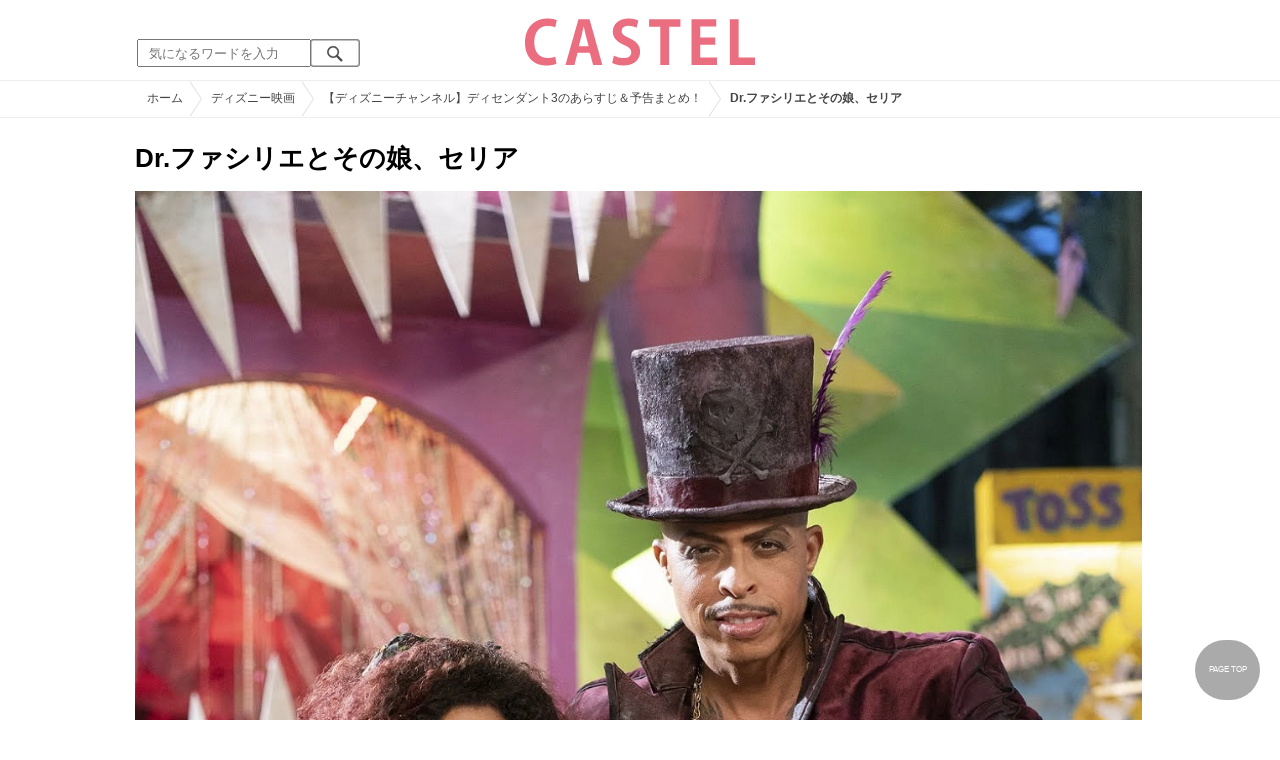

--- FILE ---
content_type: text/html; charset=UTF-8
request_url: https://castel.jp/item/34769/
body_size: 10022
content:
<!DOCTYPE html>
<html lang="ja">
<head>
    <meta charset="utf-8">
    <meta http-equiv="X-UA-Compatible" content="IE=edge">
    <meta name="viewport" content="width=device-width,initial-scale=1.0,minimum-scale=1.0,maximum-scale=0.6667,user-scalable=no">
    <meta name="theme-color" content="#ffffff">
    <title>Dr.ファシリエとその娘、セリア| キャステル | CASTEL ディズニー情報</title>
    <meta name="keywords" content="ディズニー,ディズニーランド,ディズニーシー,待ち時間,混雑,アトラクション">
    <meta name="description" content="キャステルはディズニーランド・ディズニーシーを中心とするテーマパーク情報メディアです。アトラクションやレストラン、ショーやパレードから、映画やキャラクターまでの情報をお届け。">
    <meta name="copyright" content="Copyright 2026, Gening, inc. All Rights Reserved.">
    <meta name="viewport" content="width=device-width, initial-scale=1.0">
    <meta name="google-site-verification" content="t7uypcNEhayHmM5sa53RsGrvs7P-glukPbP_vUJ9ygM"/>
    <meta http-equiv="X-UA-Compatible" content="IE=edge">
    <meta property="og:title" content="Dr.ファシリエとその娘、セリア| キャステル | CASTEL ディズニー情報">
    <meta property="og:type" content="website">
    <meta property="og:url" content="https://castel.jp/item/34769/">
    <meta property="og:image" content="https://c04.castel.jp/1200x/0/dr-facilier-and-his-daughter-celia-j34769.jpg?mod=20230209110357">
    <meta property="og:site_name" content="Dr.ファシリエとその娘、セリア| キャステル | CASTEL ディズニー情報">
    <meta property="og:description" content="キャステルはディズニーランド・ディズニーシーを中心とするテーマパーク情報メディアです。アトラクションやレストラン、ショーやパレードから、映画やキャラクターまでの情報をお届け。">
    <meta property="fb:app_id" content="1853726054872524">
    <meta name="twitter:card" content="summary_large_image">
    <meta name="twitter:site" content="@castel_tw">
    <meta name="twitter:title" content="Dr.ファシリエとその娘、セリア| キャステル | CASTEL ディズニー情報">
    <meta name="twitter:description" content="キャステルはディズニーランド・ディズニーシーを中心とするテーマパーク情報メディアです。アトラクションやレストラン、ショーやパレードから、映画やキャラクターまでの情報をお届け。">
    <meta name="twitter:image" content="https://c04.castel.jp/1200x/0/dr-facilier-and-his-daughter-celia-j34769.jpg?mod=20230209110357">
    <meta name="twitter:app:country" content="JP">
    <link rel="apple-touch-icon" href="/img/logo/logo180.png"/>
    <link rel="apple-touch-icon-precomposed" href="/img/logo/logo180.png">
    <meta name="apple-mobile-web-app-title" content="CASTEL"/>
    
    <link rel="preload" href="/css/scss/commonbase.css?id=adf28b6213f7afddc539a44cefaf0239" as="style"/>
    <link rel="stylesheet" media="screen,print" href="/css/scss/commonbase.css?id=adf28b6213f7afddc539a44cefaf0239"/>
    <link href="/img/common/favicon.ico" rel="shortcut icon" type="image/vnd.microsoft.icon">
    
    <link rel='preconnect dns-prefetch' href="www.google.com/analytics/analytics/" />
    <link rel='preconnect dns-prefetch' href="www.doubleclickbygoogle.com/" />
    <link rel="dns-prefetch" href="https://securepubads.g.doubleclick.net">
    <link rel="preconnect" href="https://securepubads.g.doubleclick.net" crossorigin>

<link rel="preload" as="image" href="https://c04.castel.jp/1200x/0/dr-facilier-and-his-daughter-celia-j34769.jpg?mod=20230209110357"/>
<!-- Google Tag Manager Start-->
    <script>
        (function (w, d, s, l, i) {
            w[l] = w[l] || [];
            w[l].push({
                'gtm.start':
                    new Date().getTime(), event: 'gtm.js'
            });
            var f = d.getElementsByTagName(s)[0],
                j = d.createElement(s), dl = l != 'dataLayer' ? '&l=' + l : '';
            j.async = true;
            j.src =
                'https://www.googletagmanager.com/gtm.js?id=' + i + dl;
            f.parentNode.insertBefore(j, f);
        })(window, document, 'script', 'dataLayer', 'GTM-59MZQZT');
    </script>
    <!-- Google Tag Manager End-->
<script type="text/javascript" src="/js/lazym.js?id=893f9905a60886deafca08966f099d0c" async></script>
    <link rel="stylesheet" href="/css/scss/picture.css?id=87edbd55604207c5d24ceccba872cbd4" />
    <style type="text/css">
        /*@media screen and (min-width: 0) and (max-width: 1009px) {*/
    div.picture_area img {
        aspect-ratio: 0.666;
    }
    /* } */
        </style>
    <script type="text/javascript">

        // 1セッション1回だけ表示
        function castelShowInterstitial() {
            if (!window.googletag || !castelInterstitialSlot) return;

            // モバイルだけ
            if (window.innerWidth > 768) return;

            var sessionKey = 'castel_interstitial_shown';
            // if (sessionStorage.getItem(sessionKey) === '1') return;

            googletag.cmd.push(function () {
                googletag.display(castelInterstitialSlot);
                sessionStorage.setItem(sessionKey, '1');
            });
        }

        (function () {
            var fired = false;

            function onScrollForInterstitial() {
                if (fired) return;

                var scrollTop = window.scrollY || window.pageYOffset;
                var docHeight = document.documentElement.scrollHeight;
                var winHeight = window.innerHeight;

                var scrollRatio = (scrollTop + winHeight) / docHeight;

                // 70% 以上読んだら表示
                console.log(scrollRatio);

                if (scrollRatio > 0.7) {
                    fired = true;

                    window.removeEventListener('scroll', onScrollForInterstitial);

                    // ほんの少しディレイを入れて、ガタつきを避ける
                    setTimeout(function () {
                        castelShowInterstitial();
                    }, 500);
                }
            }

            window.addEventListener('scroll', onScrollForInterstitial);
        })();
    </script>

    <!-- DFPOnly head start -->
<script async src="https://securepubads.g.doubleclick.net/tag/js/gpt.js"></script>
<script>
    var googletag = googletag || {};
    googletag.cmd = googletag.cmd || [];
</script>
<!-- DFP head end -->
<script>

</script>
<script async src="https://platform.twitter.com/widgets.js" charset="utf-8"></script>
</head>
<body class="">
<!-- Google Tag Manager (noscript) -->
    <noscript>
        <iframe src="https://www.googletagmanager.com/ns.html?id=GTM-59MZQZT" height="0" width="0" style="display:none;visibility:hidden"></iframe>
    </noscript>
    <!-- End Google Tag Manager (noscript) -->
<!-- ヘッダー -->
<header>
    <table>
        <tbody>
        <tr>
            <td class="search">
                <img id="search_btn_sp" src="/img/common/search_btn_sp.svg" height="22" width="22" alt="検索" style="padding-left: 8px;"/>
                
                <div class="share_btn pc">
                    <a href="https://x.com/castel_tw" class="twitter-follow-button" data-show-count="false" data-lang="ja" data-show-screen-name="false"></a>
                    <div class="fb-like" data-href="https://www.facebook.com/casteljp/" data-layout="button_count" data-action="like" data-share="false"></div>
                </div>
                <!-- PC検索 -->
                <form class="pc" id="searchForm" method="get" action="https://castel.jp/search/" accept-charset="UTF-8">
                    <input type="text" name="q" id="q_pc" placeholder="気になるワードを入力" class="search_input" value="">
                    <input type="submit" value="" class="search_button">
                </form>
            </td>
            <td class="logo">
                <a href="https://castel.jp">
                    <picture>
                                                    <source type="image/svg+xml" srcset="/img/logo/castel.svg"/>
                                                <img src="/img/logo/top.png" width="138" height="30" alt="テーマパークメディア　キャステル" title="キャステル CASTEL" />
                    </picture>
                </a>
            </td>
            <td id="mypage_menu">
                            </td>
        </tr>
        </tbody>
    </table>

    <!-- SP検索 -->
    <div id="search_box_sp">
        <form id="search_form" method="get" action="https://castel.jp/search/" accept-charset="UTF-8">
            <input type="text" name="q" id="q" placeholder="気になるワードを入力" value="">
        </form>
    </div>

                        <nav id="nav_sp" class="top_nav">
                <ul>

            <li class="pc"><a href="https://castel.jp">ホーム</a></li>
            
                                    <li><a href="https://castel.jp/tdr/event/">新着情報</a></li>
                                                <li><a href="https://castel.jp/tdl/">ディズニーランド</a></li>
                                                <li><a href="https://castel.jp/tds/">ディズニーシー </a></li>
                                                <li><a href="https://castel.jp/usj/">USJ</a></li>
                                                <li><a href="https://castel.jp/report/">CASTEL編集部</a></li>
                                                <li><a href="https://castel.jp/tdr/ticket/">チケット</a></li>
                                                <li><a href="https://castel.jp/tdr/newarea/">新エリア</a></li>
                                                <li><a href="https://castel.jp/tdr/disney-hotel/">ディズニーホテル</a></li>
                                                <li><a href="https://castel.jp/tdr/goods/">ディズニー・お土産</a></li>
                                                <li><a href="https://castel.jp/tdr/disney-hotel-vacancy/">ホテル空室</a></li>
                                                <li><a href="https://castel.jp/tdr/character/">キャラクター</a></li>
                                                <li><a href="https://castel.jp/movies/">ディズニー映画</a></li>
                                                <li><a href="https://castel.jp/tdr/tips/">ディズニー豆知識</a></li>
                                                <li><a href="https://castel.jp/abroad/">海外ディズニー</a></li>
                                                <li><a href="https://castel.jp/abroad-universal-studio/">海外ユニバ</a></li>
                                                <li><a href="https://castel.jp/otherpark/">国内テーマパーク</a></li>
                                                <li><a href="https://castel.jp/other/">その他</a></li>
                            
        
    
</ul>            </nav>
            </header>
    <div class="breadcrumb">
        <ul class="breadcrumb" itemscope itemtype="https://schema.org/BreadcrumbList">
                        <li itemprop="itemListElement" itemscope itemtype="https://schema.org/ListItem">
                <a itemprop="item" itemid="https://castel.jp" href="https://castel.jp"><span itemprop="name">ホーム</span></a>
                <meta itemprop="position" content="1" />
            </li>
                                <li itemprop="itemListElement" itemscope itemtype="https://schema.org/ListItem">
                <a itemprop="item" itemid="https://castel.jp/movies/" href="https://castel.jp/movies/"><span itemprop="name">ディズニー映画</span></a>
                <meta itemprop="position" content="2" />
            </li>
                                <li itemprop="itemListElement" itemscope itemtype="https://schema.org/ListItem">
                <a itemprop="item" itemid="https://castel.jp/p/2598" href="https://castel.jp/p/2598"><span itemprop="name">【ディズニーチャンネル】ディセンダント3のあらすじ＆予告まとめ！</span></a>
                <meta itemprop="position" content="3" />
            </li>
                                <li itemprop="itemListElement" itemscope itemtype="https://schema.org/ListItem">
                <strong><span itemprop="name">Dr.ファシリエとその娘、セリア</span></strong>
                <meta itemprop="position" content="4" />
            </li>
            </ul>

    </div>
<div id="wrapper" class="clearfix">
    <!-- 左コンテンツ -->
    <div class="content_left">

        <div id="main">
            <h1>Dr.ファシリエとその娘、セリア</h1>
            <div class="picture_area">
                                    
                    <picture>
                        <source type="image/webp" srcset="https://c04.castel.jp/400x/0/dr-facilier-and-his-daughter-celia-j34769.webp?mod=20230209110357 400w, https://c04.castel.jp/800x/0/dr-facilier-and-his-daughter-celia-j34769.webp?mod=20230209110357 800w, https://c04.castel.jp/1200x/0/dr-facilier-and-his-daughter-celia-j34769.webp?mod=20230209110357 1200w" />
                        <img style="width: 100%;" src="https://c04.castel.jp/1200x/0/dr-facilier-and-his-daughter-celia-j34769.jpg?mod=20230209110357" alt="Dr.ファシリエとその娘、セリア" />
                    </picture>
                            </div>

            
                                                <div class="olc">
                        <span class="source">(C)<a href="https://shows.disney.com/" target="_blank">Disney</a></span>
                    </div>
                
            
            <!-- シェアボタン -->
            <div class="articleInfo clearfix">
                <!-- 記事シェア(PC/SP共通)-->
                <ul class="share">
    <!--Twitter-->
    <li class="entry-social-tw">
        <a href="http://twitter.com/intent/tweet?text=https%3A%2F%2Fcastel.jp%2Fitem%2F34769%2F+Dr.%E3%83%95%E3%82%A1%E3%82%B7%E3%83%AA%E3%82%A8%E3%81%A8%E3%81%9D%E3%81%AE%E5%A8%98%E3%80%81%E3%82%BB%E3%83%AA%E3%82%A2" data-text="https%3A%2F%2Fcastel.jp%2Fitem%2F34769%2F+Dr.%E3%83%95%E3%82%A1%E3%82%B7%E3%83%AA%E3%82%A8%E3%81%A8%E3%81%9D%E3%81%AE%E5%A8%98%E3%80%81%E3%82%BB%E3%83%AA%E3%82%A2" class="twitter-button" target="_blank">
            <img src="/assets/images/icon_twtr.svg" alt="twitter" height="24" width="24" />
            <span class="twitter-count .share-text"><i class="fab"></i></span><br>
            <span class="share-text">Twitter</span>
        </a>
    </li>
    <!--LINE-->
    <li class="entry-social-line">
        <a class="line-button" href="http://line.me/R/msg/text/?Dr.%E3%83%95%E3%82%A1%E3%82%B7%E3%83%AA%E3%82%A8%E3%81%A8%E3%81%9D%E3%81%AE%E5%A8%98%E3%80%81%E3%82%BB%E3%83%AA%E3%82%A2+https%3A%2F%2Fcastel.jp%2Fitem%2F34769%2F" target="_blank">
            <img src="/assets/images/icon_line.svg" alt="line" height="24" width="24" /><br>
            <span class="share-text">LINE</span>
        </a>
    </li>
    <!--はてなブックマーク-->
    <li class="entry-social-hatena">
        <a href="http://b.hatena.ne.jp/entry/https://castel.jp/item/34769/" class="hatena-bookmark-button" target="_blank" data-hatena-bookmark-title="Dr.ファシリエとその娘、セリア" data-hatena-bookmark-layout="simple" title="このエントリーをはてなブックマークに追加" target="_blank">
            <img src="/assets/images/icon_hatena.svg" alt="hatena" height="24" width="24" /><br>
            <span class="share-text">Bookmark!</span>
        </a>
    </li>
    <!-- Facebook -->
    <li class="entry-social-fb">
        <a href="http://www.facebook.com/share.php?u=https://castel.jp/item/34769/" class="facebook-button" onclick="window.open(this.href,'FaceBookWindow','width=650,height=450,menubar=no,toolbar=no,scrollbars=yes');return false;" title="Facebookでシェア" target="_blank">
            <img src="/assets/images/icon_fb.svg" alt="facebook" height="24" width="24" />
            <span class="share-text">Facebook</span>
        </a>
    </li>
    <!-- Clipped -->
    </ul>




















































            </div>
        </div>
        
        <!-- 関連するキーワード -->
        <div id="content">
            
            <h2 class="ttl_sp">「Dr.ファシリエとその娘、セリア」が含まれているまとめ記事はコチラ</h2>

                        <ul class="news_list">
                                    <li class="tdl">
    <div class="thumbnail">
        <a href="https://castel.jp/p/2598">
            <picture>
                <source type="image/webp" data-srcset="https://c03.castel.jp/100x100/0/descendants-3-j38474.webp 100w" />
                <img loading="lazy" class="lazyload" src="/img/common/lazy.svg" data-src="https://c03.castel.jp/100x100/0/descendants-3-j38474.jpg" alt="キャステル 【ディズニーチャンネル】ディセンダント3のあらすじ＆予告まとめ！" />
            </picture>
                    </a>
    </div>
    
    <h3><a href="https://castel.jp/p/2598"><span>【ディズニーチャンネル】ディセンダント3のあらすじ＆予告まとめ！</span></a></h3>
    <aside>2019年夏にアメリカで初放送予定のディズニーチャンネル・オリジナル・ムービー最新作『ディセンダント3...</aside>
                    <ol>
                                    <li><a href="https://castel.jp/tag/%E3%82%AA%E3%83%A9%E3%83%89%E3%83%B3/">オラドン</a></li>
                                    <li><a href="https://castel.jp/tag/%E3%83%87%E3%82%A3%E3%82%BB%E3%83%B3%E3%83%80%E3%83%B3%E3%83%88/">ディセンダント</a></li>
                                    <li><a href="https://castel.jp/tag/%E3%83%9E%E3%83%AC%E3%83%95%E3%82%A3%E3%82%BB%E3%83%B3%E3%83%88/">マレフィセント</a></li>
                            </ol>
        
    <time datetime="2019-04-09">2019/04/09</time>
        
        <p class="user">Melody</p>
    
</li>
                            </ul>
            
                        <h2 class="ttl_sp">同じまとめ記事に含まれている画像一覧</h2>

            <ul class="picture_list">
                                    <li><a href="https://castel.jp/item/38474/2598/">
                            <picture>
                                <source type="image/webp" data-srcset="https://c03.castel.jp/200x200/0/descendants-3-j38474.webp?mod=20230209223703 200w, https://c03.castel.jp/400x400/0/descendants-3-j38474.webp?mod=20230209223703 400w" />
                                <img loading="lazy" class="lazyload" src="/img/common/lazy.svg" data-src="https://c03.castel.jp/400x400/0/descendants-3-j38474.jpg" alt="ディセンダント3" />
                            </picture>
                        </a></li>
                                    <li><a href="https://castel.jp/item/34756/2598/">
                            <picture>
                                <source type="image/webp" data-srcset="https://c01.castel.jp/200x200/0/descendants-j34756.webp?mod=20230207131915 200w, https://c01.castel.jp/400x400/0/descendants-j34756.webp?mod=20230207131915 400w" />
                                <img loading="lazy" class="lazyload" src="/img/common/lazy.svg" data-src="https://c01.castel.jp/400x400/0/descendants-j34756.jpg" alt="『ディセンダント』" />
                            </picture>
                        </a></li>
                                    <li><a href="https://castel.jp/item/34757/2598/">
                            <picture>
                                <source type="image/webp" data-srcset="https://c03.castel.jp/200x200/0/descendants-2-j34757.webp?mod=20230212181135 200w, https://c03.castel.jp/400x400/0/descendants-2-j34757.webp?mod=20230212181135 400w" />
                                <img loading="lazy" class="lazyload" src="/img/common/lazy.svg" data-src="https://c03.castel.jp/400x400/0/descendants-2-j34757.jpg" alt="『ディセンダント2』" />
                            </picture>
                        </a></li>
                                    <li><a href="https://castel.jp/item/34758/2598/">
                            <picture>
                                <source type="image/webp" data-srcset="https://c03.castel.jp/200x200/0/maru-j34758.webp?mod=20230209110350 200w, https://c03.castel.jp/400x400/0/maru-j34758.webp?mod=20230209110350 400w" />
                                <img loading="lazy" class="lazyload" src="/img/common/lazy.svg" data-src="https://c03.castel.jp/400x400/0/maru-j34758.jpg" alt="マル" />
                            </picture>
                        </a></li>
                                    <li><a href="https://castel.jp/item/34759/2598/">
                            <picture>
                                <source type="image/webp" data-srcset="https://c04.castel.jp/200x200/0/evie-j34759.webp?mod=20230210061737 200w, https://c04.castel.jp/400x400/0/evie-j34759.webp?mod=20230210061737 400w" />
                                <img loading="lazy" class="lazyload" src="/img/common/lazy.svg" data-src="https://c04.castel.jp/400x400/0/evie-j34759.jpg" alt="イヴィ" />
                            </picture>
                        </a></li>
                                    <li><a href="https://castel.jp/item/34760/2598/">
                            <picture>
                                <source type="image/webp" data-srcset="https://c02.castel.jp/200x200/0/jay-j34760.webp?mod=20230209110351 200w, https://c02.castel.jp/400x400/0/jay-j34760.webp?mod=20230209110351 400w" />
                                <img loading="lazy" class="lazyload" src="/img/common/lazy.svg" data-src="https://c02.castel.jp/400x400/0/jay-j34760.jpg" alt="ジェイ" />
                            </picture>
                        </a></li>
                                    <li><a href="https://castel.jp/item/34761/2598/">
                            <picture>
                                <source type="image/webp" data-srcset="https://c03.castel.jp/200x200/0/carlos-j34761.webp?mod=20230214054247 200w, https://c03.castel.jp/400x400/0/carlos-j34761.webp?mod=20230214054247 400w" />
                                <img loading="lazy" class="lazyload" src="/img/common/lazy.svg" data-src="https://c03.castel.jp/400x400/0/carlos-j34761.jpg" alt="カルロス" />
                            </picture>
                        </a></li>
                                    <li><a href="https://castel.jp/item/34762/2598/">
                            <picture>
                                <source type="image/webp" data-srcset="https://c02.castel.jp/200x200/0/ben-j34762.webp?mod=20230129152920 200w, https://c02.castel.jp/400x400/0/ben-j34762.webp?mod=20230129152920 400w" />
                                <img loading="lazy" class="lazyload" src="/img/common/lazy.svg" data-src="https://c02.castel.jp/400x400/0/ben-j34762.jpg" alt="ベン　" />
                            </picture>
                        </a></li>
                                    <li><a href="https://castel.jp/item/34763/2598/">
                            <picture>
                                <source type="image/webp" data-srcset="https://c01.castel.jp/200x200/0/uma-j34763.webp?mod=20230215181002 200w, https://c01.castel.jp/400x400/0/uma-j34763.webp?mod=20230215181002 400w" />
                                <img loading="lazy" class="lazyload" src="/img/common/lazy.svg" data-src="https://c01.castel.jp/400x400/0/uma-j34763.jpg" alt="ウーマ" />
                            </picture>
                        </a></li>
                                    <li><a href="https://castel.jp/item/34764/2598/">
                            <picture>
                                <source type="image/webp" data-srcset="https://c04.castel.jp/200x200/0/harry-j34764.webp?mod=20230208012400 200w, https://c04.castel.jp/400x400/0/harry-j34764.webp?mod=20230208012400 400w" />
                                <img loading="lazy" class="lazyload" src="/img/common/lazy.svg" data-src="https://c04.castel.jp/400x400/0/harry-j34764.jpg" alt="ハリー" />
                            </picture>
                        </a></li>
                                    <li><a href="https://castel.jp/item/34765/2598/">
                            <picture>
                                <source type="image/webp" data-srcset="https://c01.castel.jp/200x200/0/gil-j34765.webp?mod=20230210071502 200w, https://c01.castel.jp/400x400/0/gil-j34765.webp?mod=20230210071502 400w" />
                                <img loading="lazy" class="lazyload" src="/img/common/lazy.svg" data-src="https://c01.castel.jp/400x400/0/gil-j34765.jpg" alt="ギル　" />
                            </picture>
                        </a></li>
                                    <li><a href="https://castel.jp/item/34767/2598/">
                            <picture>
                                <source type="image/webp" data-srcset="https://c04.castel.jp/200x200/0/descendants-3-poster-j34767.webp?mod=20230209104644 200w, https://c04.castel.jp/400x400/0/descendants-3-poster-j34767.webp?mod=20230209104644 400w" />
                                <img loading="lazy" class="lazyload" src="/img/common/lazy.svg" data-src="https://c04.castel.jp/400x400/0/descendants-3-poster-j34767.jpg" alt="『ディセンダント3』ポスター" />
                            </picture>
                        </a></li>
                                    <li><a href="https://castel.jp/item/34768/2598/">
                            <picture>
                                <source type="image/webp" data-srcset="https://c02.castel.jp/200x200/0/cheyenne-jackson-as-hades-mals-father-j34768.webp?mod=20230215181354 200w, https://c02.castel.jp/400x400/0/cheyenne-jackson-as-hades-mals-father-j34768.webp?mod=20230215181354 400w" />
                                <img loading="lazy" class="lazyload" src="/img/common/lazy.svg" data-src="https://c02.castel.jp/400x400/0/cheyenne-jackson-as-hades-mals-father-j34768.jpg" alt="マルの父親、ハデスを演じるシャイアン・ジャクソン" />
                            </picture>
                        </a></li>
                                    <li><a href="https://castel.jp/item/34769/2598/">
                            <picture>
                                <source type="image/webp" data-srcset="https://c04.castel.jp/200x200/0/dr-facilier-and-his-daughter-celia-j34769.webp?mod=20230209110357 200w, https://c04.castel.jp/400x400/0/dr-facilier-and-his-daughter-celia-j34769.webp?mod=20230209110357 400w" />
                                <img loading="lazy" class="lazyload" src="/img/common/lazy.svg" data-src="https://c04.castel.jp/400x400/0/dr-facilier-and-his-daughter-celia-j34769.jpg" alt="Dr.ファシリエとその娘、セリア" />
                            </picture>
                        </a></li>
                                    <li><a href="https://castel.jp/item/34770/2598/">
                            <picture>
                                <source type="image/webp" data-srcset="https://c03.castel.jp/200x200/0/audrey-is-back-in-descendants-3-j34770.webp?mod=20230209104415 200w, https://c03.castel.jp/400x400/0/audrey-is-back-in-descendants-3-j34770.webp?mod=20230209104415 400w" />
                                <img loading="lazy" class="lazyload" src="/img/common/lazy.svg" data-src="https://c03.castel.jp/400x400/0/audrey-is-back-in-descendants-3-j34770.jpg" alt="『ディセンダント3』にはオードリーも帰ってくる！" />
                            </picture>
                        </a></li>
                                    <li><a href="https://castel.jp/item/34771/2598/">
                            <picture>
                                <source type="image/webp" data-srcset="https://c01.castel.jp/200x200/0/miley-cyrus-and-the-jonas-brothers-may-appear-j34771.webp?mod=20230209104423 200w, https://c01.castel.jp/400x400/0/miley-cyrus-and-the-jonas-brothers-may-appear-j34771.webp?mod=20230209104423 400w" />
                                <img loading="lazy" class="lazyload" src="/img/common/lazy.svg" data-src="https://c01.castel.jp/400x400/0/miley-cyrus-and-the-jonas-brothers-may-appear-j34771.jpg" alt="マイリー・サイラスやジョナス・ブラザーズが出演するかも?!" />
                            </picture>
                        </a></li>
                                    <li><a href="https://castel.jp/item/34772/2598/">
                            <picture>
                                <source type="image/webp" data-srcset="https://c03.castel.jp/200x200/0/the-cast-of-descendants-3-j34772.webp?mod=20230212172737 200w, https://c03.castel.jp/400x400/0/the-cast-of-descendants-3-j34772.webp?mod=20230212172737 400w" />
                                <img loading="lazy" class="lazyload" src="/img/common/lazy.svg" data-src="https://c03.castel.jp/400x400/0/the-cast-of-descendants-3-j34772.jpg" alt="『ディセンダント3』撮影中のキャストたち" />
                            </picture>
                        </a></li>
                            </ul>
            
            
            <h2 class="ttl_sp">おすすめ記事</h2>

            <ul class="news_list">
                                                        <li class="tdl">
    <div class="thumbnail">
        <a href="https://castel.jp/p/1466">
            <picture>
                <source type="image/webp" data-srcset="https://c02.castel.jp/100x100/1/maleficent-j40355.webp 100w" />
                <img loading="lazy" class="lazyload" src="/img/common/lazy.svg" data-src="https://c02.castel.jp/100x100/1/maleficent-j40355.jpg" alt="キャステル ディズニー映画「ディセンダント」あらすじ・ネタバレ＆登場人物" />
            </picture>
                    </a>
    </div>
    
    <h3><a href="https://castel.jp/p/1466"><span>ディズニー映画「ディセンダント」あらすじ・ネタバレ＆登場人物</span></a></h3>
    <aside>ディズニーチャンネルで公開された映画「ディセンダント」を徹底解説！あらすじ・ネタバレから、登場人...</aside>
                    <ol>
                                    <li><a href="https://castel.jp/tag/%E3%82%AA%E3%83%A9%E3%83%89%E3%83%B3%E5%90%88%E8%A1%86%E5%9B%BD/">オラドン合衆国</a></li>
                                    <li><a href="https://castel.jp/tag/%E3%83%87%E3%82%A3%E3%82%BB%E3%83%B3%E3%83%80%E3%83%B3%E3%83%88/">ディセンダント</a></li>
                            </ol>
        
    <time datetime="2017-12-14">2017/12/14</time>
        
        <p class="user">mochi</p>
    
</li>
                                                                                
                        <li class="close_if_ad_empty">
                            
                        </li>
                                                            <li class="tdl">
    <div class="thumbnail">
        <a href="https://castel.jp/p/4626">
            <picture>
                <source type="image/webp" data-srcset="https://c01.castel.jp/100x100/0/descendants-3-j65410.webp 100w" />
                <img loading="lazy" class="lazyload" src="/img/common/lazy.svg" data-src="https://c01.castel.jp/100x100/0/descendants-3-j65410.jpg" alt="キャステル 【ネタバレ注意】「ディセンダント3」のあらすじ＆新キャラクターまとめ！日本初放送日をチェック！" />
            </picture>
                    </a>
    </div>
    
    <h3><a href="https://castel.jp/p/4626"><span>【ネタバレ注意】「ディセンダント3」のあらすじ＆新キャラクターまとめ！日本初放送日をチェック！</span></a></h3>
    <aside>「ディセンダント」シリーズの最新作「ディセンダント3」を徹底解剖！ネタバレありのあらすじや気になる...</aside>
                    <ol>
                                    <li><a href="https://castel.jp/tag/%E3%82%AA%E3%83%A9%E3%83%89%E3%83%B3%E7%8E%8B%E5%9B%BD/">オラドン王国</a></li>
                                    <li><a href="https://castel.jp/tag/%E3%83%87%E3%82%A3%E3%82%BB%E3%83%B3%E3%83%80%E3%83%B3%E3%83%88/">ディセンダント</a></li>
                                    <li><a href="https://castel.jp/tag/%E7%87%83%E3%81%88%E3%81%95%E3%81%97/">燃えさし</a></li>
                            </ol>
        
    <time datetime="2019-10-16">2019/10/16</time>
        
        <p class="user">えびまよ</p>
    
</li>
                                                        <li class="tdl">
    <div class="thumbnail">
        <a href="https://castel.jp/p/2796">
            <picture>
                <source type="image/webp" data-srcset="https://c03.castel.jp/100x100/0/descendants-2-information-summary-j38173.webp 100w" />
                <img loading="lazy" class="lazyload" src="/img/common/lazy.svg" data-src="https://c03.castel.jp/100x100/0/descendants-2-information-summary-j38173.jpg" alt="キャステル 映画『ディセンダント2』のあらすじ&amp;ネタバレ！キャストや新登場のキャラクターまとめ！" />
            </picture>
                    </a>
    </div>
    
    <h3><a href="https://castel.jp/p/2796"><span>映画『ディセンダント2』のあらすじ&amp;ネタバレ！キャストや新登場のキャラクターまとめ！</span></a></h3>
    <aside>ディズニーチャンネルで公開された映画「ディセンダント２」を徹底解説！ネタバレありのあらすじと結末...</aside>
                    <ol>
                                    <li><a href="https://castel.jp/tag/%E3%82%A4%E3%83%B4%E3%82%A3/">イヴィ</a></li>
                                    <li><a href="https://castel.jp/tag/%E3%82%A4%E3%83%BC%E3%83%B4%E3%82%A3%E3%83%AB/">イーヴィル</a></li>
                                    <li><a href="https://castel.jp/tag/%E3%83%9E%E3%83%83%E3%82%AF%E3%83%AC%E3%83%BC%E3%83%B3/">マックレーン</a></li>
                                    <li><a href="https://castel.jp/tag/%E3%82%A2%E3%83%BC%E3%82%B9%E3%83%A9/">アースラ</a></li>
                            </ol>
        
    <time datetime="2021-02-25">2021/02/25</time>
        
        <p class="user">しーちゃん</p>
    
</li>
                                                        <li class="tdl">
    <div class="thumbnail">
        <a href="https://castel.jp/p/2322">
            <picture>
                <source type="image/webp" data-srcset="https://c03.castel.jp/100x100/0/disney-channel-movies-j40044.webp 100w" />
                <img loading="lazy" class="lazyload" src="/img/common/lazy.svg" data-src="https://c03.castel.jp/100x100/0/disney-channel-movies-j40044.jpg" alt="キャステル ディズニーチャンネルのおすすめ映画5選！ディセンダントやウェイバリー通りのウィザードたちが人気！" />
            </picture>
                    </a>
    </div>
    
    <h3><a href="https://castel.jp/p/2322"><span>ディズニーチャンネルのおすすめ映画5選！ディセンダントやウェイバリー通りのウィザードたちが人気！</span></a></h3>
    <aside>ディズニーチャンネルで放送されているおすすめ映画5作品を紹介します！「ANNIE/アニー」「ウェイバリー...</aside>
                    <ol>
                                    <li><a href="https://castel.jp/tag/%E3%83%A9%E3%83%97%E3%83%B3%E3%83%84%E3%82%A7%E3%83%AB%20%E3%82%B6/">ラプンツェル ザ</a></li>
                                    <li><a href="https://castel.jp/tag/%E3%82%B7%E3%83%A3%E3%83%BC%E3%83%9A%E3%82%A4/">シャーペイ</a></li>
                            </ol>
        
    <time datetime="2018-07-11">2018/07/11</time>
        
        <p class="user">ミキティ</p>
    
</li>
                            </ul>
        </div>
    </div>
</div>
<!-- フッター -->
<footer>









        <!-- シェア系 -->
        <table class="iine_hp">
        <tbody>
            <tr>
                <th>
                    <picture>
                        <source type="image/webp" data-srcset="https://c01.castel.jp/cover?url=https%3A%2F%2Fcastel.jp%2Fimg%2Fup%2Fpicture_34769.jpg&w=200&h=100&type=webp 200w" sizes="50vw" />

                        <img loading="lazy" class="lazyload" src="/img/common/lazy.svg" data-src="https://c01.castel.jp/cover?url=https%3A%2F%2Fcastel.jp%2Fimg%2Fup%2Fpicture_34769.jpg&w=200&h=100" alt="Dr.ファシリエとその娘、セリア| キャステル | CASTEL ディズニー情報" />
                    </picture>
                </th>
                <td>キャステルに<br>いいね！しよう<br/><br/>
                    <div class="fb-like" data-width="100" data-href="https://www.facebook.com/casteljp"
                         data-layout="button_count" data-action="like" data-show-faces="false" data-share="false"></div>
                    <br/>
                    <small>テーマパークの最新情報をお届けします!</small>
                </td>
            </tr>
        </tbody>
    </table>
    <ul class="share_bottom_sp">
        <li>
            <a href="https://x.com/castel_tw" target="_blank">
                <div class="sample-1-1" style="height: 44px; width: 44px;">
                    <picture>
                        <source type="image/webp" data-srcset="https://c04.castel.jp/picture?url=https%3A%2F%2Fcastel.jp%2Fimg%2Flogo%2Fsns%2Ftwitter88x88.png&amp;type=webp" />
                        <img src="[data-uri]" data-src="/img/logo/sns/twitter88x88.png" alt="キャステル公式 Twitter" class="lazyload" loading="lazy">
                    </picture>
                </div>
            </a>
        </li>
        <li>
            <a href="https://www.facebook.com/casteljp" target="_blank">
                <div class="sample-1-1" style="height: 44px; width: 44px;">
                    <picture>
                        <source type="image/webp" data-srcset="https://c03.castel.jp/picture?url=https%3A%2F%2Fcastel.jp%2Fimg%2Flogo%2Fsns%2Ffacebook88x88.png&amp;type=webp" />
                        <img src="[data-uri]" data-src="/img/logo/sns/facebook88x88.png" alt="キャステル公式 facebook" class="lazyload" loading="lazy" />
                    </picture>
                </div>
            </a>
        </li>
        <li>
            <a href="https://www.instagram.com/castel_jp/?hl=ja" target="_blank">
                <div class="sample-1-1" style="height: 44px; width: 44px;">
                    <picture>
                        <source type="image/webp" data-srcset="https://c01.castel.jp/picture?url=https%3A%2F%2Fcastel.jp%2Fimg%2Flogo%2Fsns%2Finstagram88x88.png&amp;type=webp" />
                        <img src="[data-uri]" data-src="/img/logo/sns/instagram88x88.png" alt="キャステル公式 Instagram" class="lazyload" loading="lazy">
                    </picture>
                </div>
            </a>
        </li>
    </ul>

    <div>
        <ul class="site_map_sp">
            <li><a href="https://castel.jp/w/">ライター紹介</a></li>
            <li><a href="https://castel.jp/recruit/">ライター募集</a></li>
            
            <li><a target="_blank" href="https://gening.co.jp/about">会社概要</a></li>
            <li><a href="https://castel.jp/privacy/">プライバシーポリシー</a></li>
            <li><a href="https://castel.jp/term/">利用規約</a></li>
            <li><a href="https://www.wantedly.com/companies/gening/projects">採用情報</a></li>
            
            
        </ul>
    </div>

    <table class="site_map">
        <tr>
            <th rowspan="2"><a href="https://castel.jp"><picture>
                    <source type="image/webp" data-srcset="/img/logo/square.svg" />
                    <img src="[data-uri]" data-src="/img/logo/square.svg" width="160" height="160" alt="キャステル" class="lazyload">
                </picture></a></th>
                <th class="category_neme">ディズニーランド</th>
                <th class="category_neme">ディズニーシー</th>
                <th class="category_neme">USJ</th>
                <th></th>
        </tr>
        <tr>
            <td>
                <ul>
                                            <li>
                            <a href="https://castel.jp/tdr/event/">新着情報</a>
                        </li>
                                            <li>
                            <a href="https://castel.jp/tdl/">TDL</a>
                        </li>
                                            <li>
                            <a href="https://castel.jp/tds/">ディズニーシー</a>
                        </li>
                                            <li>
                            <a href="https://castel.jp/tdl/attraction/">アトラクション</a>
                        </li>
                                            <li>
                            <a href="https://castel.jp/tdl/hack/">裏技・攻略法</a>
                        </li>
                                            <li>
                            <a href="https://castel.jp/tds/attraction/">アトラクション</a>
                        </li>
                                            <li>
                            <a href="https://castel.jp/tds/hack/">裏技・攻略法</a>
                        </li>
                                            <li>
                            <a href="https://castel.jp/tdl/show/">ショー・パレード</a>
                        </li>
                                            <li>
                            <a href="https://castel.jp/tdl/restaurant/">レストラン</a>
                        </li>
                                            <li>
                            <a href="https://castel.jp/tdl/photospot/">写真・撮影法</a>
                        </li>
                                            <li>
                            <a href="https://castel.jp/tds/show/">ショー・パレード</a>
                        </li>
                                            <li>
                            <a href="https://castel.jp/tds/restaurant/">レストラン</a>
                        </li>
                                            <li>
                            <a href="https://castel.jp/tds/photospot/">写真・撮影法</a>
                        </li>
                                            <li>
                            <a href="https://castel.jp/tdr/cast/">キャスト</a>
                        </li>
                                            <li>
                            <a href="https://castel.jp/tdr/fashion/">ファッション</a>
                        </li>
                                            <li>
                            <a href="https://castel.jp/tdr/ticket/">チケット</a>
                        </li>
                                            <li>
                            <a href="https://castel.jp/tdr/newarea/">新エリア</a>
                        </li>
                                            <li>
                            <a href="https://castel.jp/tdr/disney-hotel/">ディズニーホテル</a>
                        </li>
                                            <li>
                            <a href="https://castel.jp/tdr/goods/">ディズニー・グッズ・お土産</a>
                        </li>
                                            <li>
                            <a href="https://castel.jp/tdr/disney-hotel-vacancy/">ディズニーホテル空室</a>
                        </li>
                                            <li>
                            <a href="https://castel.jp/tdr/character/">キャラクター</a>
                        </li>
                                            <li>
                            <a href="https://castel.jp/tdl/shop/">ショップ</a>
                        </li>
                                            <li>
                            <a href="https://castel.jp/tds/shop/">ショップ</a>
                        </li>
                                            <li>
                            <a href="https://castel.jp/tdr/tips/">豆知識集</a>
                        </li>
                                            <li>
                            <a href="https://castel.jp/tdr/date/">デート情報</a>
                        </li>
                                            <li>
                            <a href="https://castel.jp/tdr/souvenir-medal/">スーベニアメダル</a>
                        </li>
                                            <li>
                            <a href="https://castel.jp/tdr/disney-goto-travel/">gotoトラベル</a>
                        </li>
                                            <li>
                            <a href="https://castel.jp/tdr/travel-support/">全国旅行支援</a>
                        </li>
                                            <li>
                            <a href="https://castel.jp/tdr/konzatsu/">ディズニー混雑</a>
                        </li>
                                            <li>
                            <a href="https://castel.jp/tdr/food/">食べ歩きフード</a>
                        </li>
                                        
                    
                </ul>
            </td>
            <td>
                <ul>
                                            <li>
                            <a href="https://castel.jp/tdr/event/">新着情報</a>
                        </li>
                                            <li>
                            <a href="https://castel.jp/tdl/">TDL</a>
                        </li>
                                            <li>
                            <a href="https://castel.jp/tds/">ディズニーシー</a>
                        </li>
                                            <li>
                            <a href="https://castel.jp/tdl/attraction/">アトラクション</a>
                        </li>
                                            <li>
                            <a href="https://castel.jp/tdl/hack/">裏技・攻略法</a>
                        </li>
                                            <li>
                            <a href="https://castel.jp/tds/attraction/">アトラクション</a>
                        </li>
                                            <li>
                            <a href="https://castel.jp/tds/hack/">裏技・攻略法</a>
                        </li>
                                            <li>
                            <a href="https://castel.jp/tdl/show/">ショー・パレード</a>
                        </li>
                                            <li>
                            <a href="https://castel.jp/tdl/restaurant/">レストラン</a>
                        </li>
                                            <li>
                            <a href="https://castel.jp/tdl/photospot/">写真・撮影法</a>
                        </li>
                                            <li>
                            <a href="https://castel.jp/tds/show/">ショー・パレード</a>
                        </li>
                                            <li>
                            <a href="https://castel.jp/tds/restaurant/">レストラン</a>
                        </li>
                                            <li>
                            <a href="https://castel.jp/tds/photospot/">写真・撮影法</a>
                        </li>
                                            <li>
                            <a href="https://castel.jp/tdr/cast/">キャスト</a>
                        </li>
                                            <li>
                            <a href="https://castel.jp/tdr/fashion/">ファッション</a>
                        </li>
                                            <li>
                            <a href="https://castel.jp/tdr/ticket/">チケット</a>
                        </li>
                                            <li>
                            <a href="https://castel.jp/tdr/newarea/">新エリア</a>
                        </li>
                                            <li>
                            <a href="https://castel.jp/tdr/disney-hotel/">ディズニーホテル</a>
                        </li>
                                            <li>
                            <a href="https://castel.jp/tdr/goods/">ディズニー・グッズ・お土産</a>
                        </li>
                                            <li>
                            <a href="https://castel.jp/tdr/disney-hotel-vacancy/">ディズニーホテル空室</a>
                        </li>
                                            <li>
                            <a href="https://castel.jp/tdr/character/">キャラクター</a>
                        </li>
                                            <li>
                            <a href="https://castel.jp/tdl/shop/">ショップ</a>
                        </li>
                                            <li>
                            <a href="https://castel.jp/tds/shop/">ショップ</a>
                        </li>
                                            <li>
                            <a href="https://castel.jp/tdr/tips/">豆知識集</a>
                        </li>
                                            <li>
                            <a href="https://castel.jp/tdr/date/">デート情報</a>
                        </li>
                                            <li>
                            <a href="https://castel.jp/tdr/souvenir-medal/">スーベニアメダル</a>
                        </li>
                                            <li>
                            <a href="https://castel.jp/tdr/disney-goto-travel/">gotoトラベル</a>
                        </li>
                                            <li>
                            <a href="https://castel.jp/tdr/travel-support/">全国旅行支援</a>
                        </li>
                                            <li>
                            <a href="https://castel.jp/tdr/konzatsu/">ディズニー混雑</a>
                        </li>
                                            <li>
                            <a href="https://castel.jp/tdr/food/">食べ歩きフード</a>
                        </li>
                                        
                    
                </ul>
            </td>
            <td>
                <ul>
                                            <li>
                            <a href="https://castel.jp/usj/news/">新着情報</a>
                        </li>
                                            <li>
                            <a href="https://castel.jp/usj/goods/">グッズ・お土産</a>
                        </li>
                                            <li>
                            <a href="https://castel.jp/usj/ticket/">チケット</a>
                        </li>
                                            <li>
                            <a href="https://castel.jp/usj/photospot/">写真・撮影法</a>
                        </li>
                                            <li>
                            <a href="https://castel.jp/usj/hack/">裏技・攻略法</a>
                        </li>
                                            <li>
                            <a href="https://castel.jp/usj/coordinate/">コーデ</a>
                        </li>
                                            <li>
                            <a href="https://castel.jp/usj/attraction/">アトラクション</a>
                        </li>
                                            <li>
                            <a href="https://castel.jp/usj/shop/">ショップ</a>
                        </li>
                                            <li>
                            <a href="https://castel.jp/usj/show/">ショー・パレード</a>
                        </li>
                                            <li>
                            <a href="https://castel.jp/usj/restaurant/">レストラン</a>
                        </li>
                                            <li>
                            <a href="https://castel.jp/usj/character/">キャラクター</a>
                        </li>
                                            <li>
                            <a href="https://castel.jp/usj/movies/">映画</a>
                        </li>
                                            <li>
                            <a href="https://castel.jp/usj/hotel/">ホテル</a>
                        </li>
                                            <li>
                            <a href="https://castel.jp/usj/konzatsu-yosou/">混雑予想</a>
                        </li>
                                            <li>
                            <a href="https://castel.jp/usj/goto-travel/">gotoトラベル</a>
                        </li>
                                            <li>
                            <a href="https://castel.jp/usj/zenkokuryokoushien/">全国旅行支援</a>
                        </li>
                                            <li>
                            <a href="https://castel.jp/usj/ticket/annual-pass/">年パス</a>
                        </li>
                                    </ul>
            </td>
            <td>
                <ul>
                    <li><a href="https://castel.jp/w/">ライター紹介</a></li>
                    <li><a href="https://castel.jp/recruit/">ライター募集</a></li>
                    <li><a href="https://castel.jp/privacy/">プライバシーポリシー</a></li>
                    <li><a target="_blank" href="https://gening.co.jp/about">会社概要</a></li>
                    <li><a href="https://castel.jp/term/">利用規約</a></li>
                    <li><a href="https://castel.jp/ad/">広告掲載について</a></li>
                    <li><a href="https://castel.jp/copyright/">運営方針</a></li>
                    
                </ul>
            </td>
        </tr>
    </table>
    <ul class="share_bottom">
        <li>
            <a href="https://www.instagram.com/castel_jp/?hl=ja" target="_blank">
                <picture>
                    <source type="image/webp" data-srcset="/img/common/footer_ig.webp" />
                    <img data-src="/img/common/footer_ig.png" height="125" width="125" alt="キャステル公式Instagram" class="lazyload">
                </picture>
            </a>
        </li>
        <li>
            <a href="https://x.com/castel_tw/" target="_blank">
                <picture><source type="image/webp" data-srcset="/img/common/footer_tw.webp" />
                <img data-src="/img/common/footer_tw.png" height="125" width="125" alt="キャステル公式 Twitter" class="lazyload">
                </picture>
            </a>
        </li>
        <li><a href="https://www.facebook.com/casteljp/" target="_blank">
                <picture><source type="image/webp" data-srcset="/img/common/footer_fb.webp" />
                <img data-src="/img/common/footer_fb.png" height="125" width="125" alt="キャステル公式 Facebook" class="lazyload">
                </picture>
            </a>
        </li>
    </ul>

    <p class="logo_sp">
        <a href="https://castel.jp">
            <picture>
                <source type="image/webp" data-srcset="/img/logo/castel_gray.svg" />
                <img src="[data-uri]" data-src="/img/logo/castel_gray.svg" alt="キャステル CASTEL" class="lazyload">
            </picture>
        </a>
    </p>
    <p class="copyright">Copyright &copy;2026 Gening Inc.</p>
    <div id="page-top"><a href="#wrap" id="pageTopBtn">PAGE TOP</a></div>
</footer> 
</body>
</html>

--- FILE ---
content_type: application/javascript; charset=utf-8
request_url: https://fundingchoicesmessages.google.com/f/AGSKWxUWsWSMFlHJSRIWg5rO0HWZoa1AAyMhxh71r5p965n4HKKGQKCjap1NrAMIXK16L1LrOVRAxcB_SMm_Ef93wVQ7ulwU67wIW2DcmQ8ySz4ZFprwuTrzmKqIpY1gRP2dgqFRcTRgfw==?fccs=W251bGwsbnVsbCxudWxsLG51bGwsbnVsbCxudWxsLFsxNzY5MTg4MzQ1LDc4MTAwMDAwMF0sbnVsbCxudWxsLG51bGwsW251bGwsWzcsMTksNiwxNSwxMF0sbnVsbCxudWxsLG51bGwsbnVsbCxudWxsLG51bGwsbnVsbCxudWxsLG51bGwsMV0sImh0dHBzOi8vY2FzdGVsLmpwL2l0ZW0vMzQ3NjkvIixudWxsLFtbOCwiazYxUEJqbWs2TzAiXSxbOSwiZW4tVVMiXSxbMTYsIlsxLDEsMV0iXSxbMTksIjIiXSxbMjQsIiJdLFsyOSwiZmFsc2UiXSxbMjgsIltudWxsLFtudWxsLDEsWzE3NjkxODgzNDUsNDU4MDM1MDAwXSwwXV0iXV1d
body_size: 180
content:
if (typeof __googlefc.fcKernelManager.run === 'function') {"use strict";this.default_ContributorServingResponseClientJs=this.default_ContributorServingResponseClientJs||{};(function(_){var window=this;
try{
var qp=function(a){this.A=_.t(a)};_.u(qp,_.J);var rp=function(a){this.A=_.t(a)};_.u(rp,_.J);rp.prototype.getWhitelistStatus=function(){return _.F(this,2)};var sp=function(a){this.A=_.t(a)};_.u(sp,_.J);var tp=_.ed(sp),up=function(a,b,c){this.B=a;this.j=_.A(b,qp,1);this.l=_.A(b,_.Pk,3);this.F=_.A(b,rp,4);a=this.B.location.hostname;this.D=_.Fg(this.j,2)&&_.O(this.j,2)!==""?_.O(this.j,2):a;a=new _.Qg(_.Qk(this.l));this.C=new _.dh(_.q.document,this.D,a);this.console=null;this.o=new _.mp(this.B,c,a)};
up.prototype.run=function(){if(_.O(this.j,3)){var a=this.C,b=_.O(this.j,3),c=_.fh(a),d=new _.Wg;b=_.hg(d,1,b);c=_.C(c,1,b);_.jh(a,c)}else _.gh(this.C,"FCNEC");_.op(this.o,_.A(this.l,_.De,1),this.l.getDefaultConsentRevocationText(),this.l.getDefaultConsentRevocationCloseText(),this.l.getDefaultConsentRevocationAttestationText(),this.D);_.pp(this.o,_.F(this.F,1),this.F.getWhitelistStatus());var e;a=(e=this.B.googlefc)==null?void 0:e.__executeManualDeployment;a!==void 0&&typeof a==="function"&&_.To(this.o.G,
"manualDeploymentApi")};var vp=function(){};vp.prototype.run=function(a,b,c){var d;return _.v(function(e){d=tp(b);(new up(a,d,c)).run();return e.return({})})};_.Tk(7,new vp);
}catch(e){_._DumpException(e)}
}).call(this,this.default_ContributorServingResponseClientJs);
// Google Inc.

//# sourceURL=/_/mss/boq-content-ads-contributor/_/js/k=boq-content-ads-contributor.ContributorServingResponseClientJs.en_US.k61PBjmk6O0.es5.O/d=1/exm=ad_blocking_detection_executable,frequency_controls_updater_executable,kernel_loader,loader_js_executable,monetization_cookie_state_migration_initialization_executable,web_iab_us_states_signal_executable/ed=1/rs=AJlcJMztj-kAdg6DB63MlSG3pP52LjSptg/m=cookie_refresh_executable
__googlefc.fcKernelManager.run('\x5b\x5b\x5b7,\x22\x5b\x5bnull,\\\x22castel.jp\\\x22,\\\x22AKsRol8079_504hbAf1Aq_TfFeW2b7fNixOFg32DpF9nKtzwUXnwm_TYDs3I5LSDl_AW4cfDrfHEBRFl-hn0lLM5Ah-SKYnpcTon1kAjNjNRSK-jtoMzi48IwVfwBYh58qSqpjiwRXeiadPFFTYwPSX6kvAtbxaGJQ\\\\u003d\\\\u003d\\\x22\x5d,null,\x5b\x5bnull,null,null,\\\x22https:\/\/fundingchoicesmessages.google.com\/f\/AGSKWxUrXclOKFpnc1qs2TSsYCr6xtExnMzuoBatfeYxewODopiE4RQslT0mQL2q9VNLOgGMHmkNo8TJ2k1NgRI0jGPZtbUfsqhpWyLcCVD90JjmWbsNsyfh6qrnMzs8UVFynYZkihdfKA\\\\u003d\\\\u003d\\\x22\x5d,null,null,\x5bnull,null,null,\\\x22https:\/\/fundingchoicesmessages.google.com\/el\/AGSKWxUWH2uyCzrNMTIbZUmN0CCUHG_08C8BNX1B1Vjae2pPInFVtHBR3yjqF9gBPhcrCL-6Vml9KZpojcgMS_j00QAZ_71-ywyVPnmCv0swFV8uDdIdDxsoWKgachXVO13kKtWo2Xqs2Q\\\\u003d\\\\u003d\\\x22\x5d,null,\x5bnull,\x5b7,19,6,15,10\x5d,null,null,null,null,null,null,null,null,null,1\x5d\x5d,\x5b3,1\x5d\x5d\x22\x5d\x5d,\x5bnull,null,null,\x22https:\/\/fundingchoicesmessages.google.com\/f\/AGSKWxUzJDdM1zhNU6JmYiNe1tIFyq3WflxSvrAzB3iRKMhUzXg6SeQ--_v6yFLCfpavZAx-SXn9jnMZExQovyl45xw85zIvLiaKE_NbM1AltyLwc2OC82XvI68b2xiI4eOEXs5bsztmRQ\\u003d\\u003d\x22\x5d\x5d');}

--- FILE ---
content_type: application/javascript; charset=utf-8
request_url: https://fundingchoicesmessages.google.com/f/AGSKWxVGt5tMtMYNSo_0n75RRy10cmPhvR4UCo5tM6sDtMYQpT_Gwx5ATOfRIkiLVofIz_q_4JauHFMrAiaspNcIDjJPi6Uo2XwJJvthICtsySEjGAWda5-UxalSfonsMNaPLkWxaWUzLn_pOI3L_B8ZqseyQC06n62q7EgSdfasTg9_u2nr_aq-Kyv-FRDf/_/ads?zone_id=/SmpAds./showcode?adids=/ad_navigbar_/ad_footer.
body_size: -1289
content:
window['9a8d76ba-2aa5-470b-b002-f6735a95b0df'] = true;